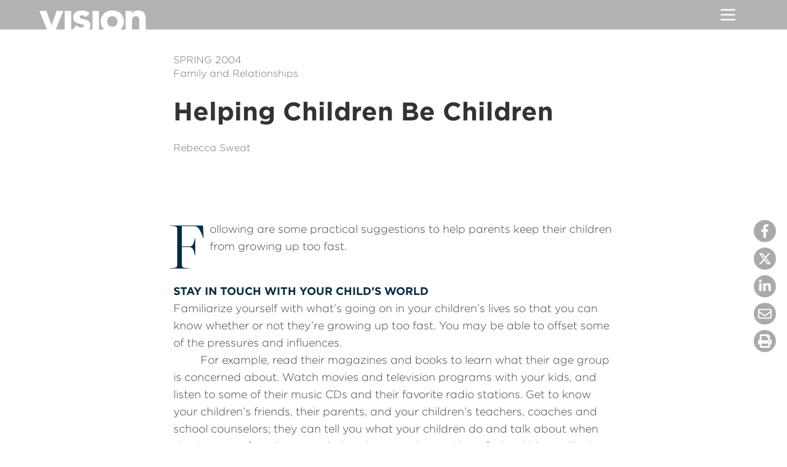

--- FILE ---
content_type: text/html; charset=UTF-8
request_url: https://www.vision.org/helping-children-be-children-1359
body_size: 33730
content:


<!-- THEME DEBUG -->
<!-- THEME HOOK: 'html' -->
<!-- FILE NAME SUGGESTIONS:
   ▪️ html--node--1359.html.twig
   ▪️ html--node--%.html.twig
   ▪️ html--node.html.twig
   ✅ html.html.twig
-->
<!-- BEGIN OUTPUT from 'themes/custom/sophia/templates/layout/html.html.twig' -->
<!DOCTYPE html>
<html lang="en" dir="ltr" prefix="og: https://ogp.me/ns#">
  <head>
    <meta charset="utf-8" />
<meta name="description" content="Some practical suggestions to help parents keep their children from growing up too fast." />
<meta name="keywords" content="Family,Children,Parenting" />
<link rel="canonical" href="https://www.vision.org/helping-children-be-children-1359" />
<link rel="icon" href="/favicon.ico" />
<link rel="icon" sizes="192x192" href="/icon-192.png" />
<link rel="apple-touch-icon" sizes="180x180" href="/apple-touch-icon.png" />
<meta property="og:site_name" content="Vision" />
<meta property="og:type" content="article" />
<meta property="og:url" content="https://www.vision.org/helping-children-be-children-1359" />
<meta property="og:title" content="Helping Children Be Children" />
<meta property="og:description" content="Some practical suggestions to help parents keep their children from growing up too fast." />
<meta property="og:image:type" content="image/jpeg" />
<meta property="fb:app_id" content="539975443135631" />
<meta name="twitter:card" content="summary_large_image" />
<meta name="twitter:description" content="Some practical suggestions to help parents keep their children from growing up too fast." />
<meta name="twitter:site" content="@VisionOrg" />
<meta name="twitter:title" content="Helping Children Be Children" />
<meta name="Generator" content="Drupal 10 (https://www.drupal.org)" />
<meta name="MobileOptimized" content="width" />
<meta name="HandheldFriendly" content="true" />
<meta name="viewport" content="width=device-width, initial-scale=1.0" />
<link rel="alternate" hreflang="en" href="https://www.vision.org/helping-children-be-children-1359" />

    <title>Family and Relationships: Helping Children Be Children | Vision</title>
    <link rel="stylesheet" media="all" href="/sites/default/files/css/css_2izR3tmtrrs0CJVdftcSnk4hONIbTO9yhk3E0DGWn2w.css?delta=0&amp;language=en&amp;theme=vision&amp;include=eJw1yFEKgCAQBcALaR4p1F66oK7squHtg6Cf-RiNQn1MwSm4IWgRTv-zAdkvYjHKPZN3qXDwxerYhVoyunWguuAVZhEedZ9H5WsWvIuOJAo" />
<link rel="stylesheet" media="all" href="https://cloud.typography.com/7512314/6437012/css/fonts.css" />
<link rel="stylesheet" media="all" href="/sites/default/files/css/css_66lbUDOYtjqWIN9i9OQYTWNUqct65HM-7TMH7l5u7cs.css?delta=2&amp;language=en&amp;theme=vision&amp;include=eJw1yFEKgCAQBcALaR4p1F66oK7squHtg6Cf-RiNQn1MwSm4IWgRTv-zAdkvYjHKPZN3qXDwxerYhVoyunWguuAVZhEedZ9H5WsWvIuOJAo" />

    
  </head>
  <body class="path-node page-node-type-article">
        <a href="#main-content" class="visually-hidden focusable skip-link">
      Skip to main content
    </a>
    
    

<!-- THEME DEBUG -->
<!-- THEME HOOK: 'off_canvas_page_wrapper' -->
<!-- BEGIN OUTPUT from 'themes/contrib/stable/templates/content/off-canvas-page-wrapper.html.twig' -->
  <div class="dialog-off-canvas-main-canvas" data-off-canvas-main-canvas>
    

<!-- THEME DEBUG -->
<!-- THEME HOOK: 'page' -->
<!-- FILE NAME SUGGESTIONS:
   ▪️ page--node--1359.html.twig
   ▪️ page--node--%.html.twig
   ▪️ page--node.html.twig
   ✅ page.html.twig
-->
<!-- BEGIN OUTPUT from 'themes/custom/sophia/templates/layout/page.html.twig' -->
<div class="page">

	<div class="page__header-bg"></div>
	<header class="page__header" role="banner">
		<div class="header__logo">
			<a href="/">
									<img src="/themes/custom/sophia/img/vision.svg" alt="Vision Logo"/>
							</a>
		</div>

		<div class="header__menu">
			<button class="menu__toggle" aria-haspopup="true" aria-expanded="false" onclick="
																																																																																																																																												this.setAttribute('aria-expanded', this.attributes['aria-expanded'].value === 'false');
																																																																																																																																												">
				<svg xmlns="http://www.w3.org/2000/svg" viewBox="0 0 24 24" width="24" height="24"><path class="heroicon-ui" d="M4 5h16a1 1 0 0 1 0 2H4a1 1 0 1 1 0-2zm0 6h16a1 1 0 0 1 0 2H4a1 1 0 0 1 0-2zm0 6h16a1 1 0 0 1 0 2H4a1 1 0 0 1 0-2z"/></svg>			</button>
			<div class="menu__wrapper">
				<div class="menu__bg js-menu__bg"></div>
				<div class="menu__popup" role="menu">

																		<div class="menu-item">
								<a href="https://foundations.vision.org">
									Go to
									<em>Foundations</em>
								</a>
							</div>
																

<!-- THEME DEBUG -->
<!-- THEME HOOK: 'region' -->
<!-- FILE NAME SUGGESTIONS:
   ▪️ region--header.html.twig
   ✅ region.html.twig
-->
<!-- BEGIN OUTPUT from 'themes/custom/sophia/templates/layout/region.html.twig' -->
      

<!-- THEME DEBUG -->
<!-- THEME HOOK: 'block' -->
<!-- FILE NAME SUGGESTIONS:
   ▪️ block--vision-primarymenu.html.twig
   ▪️ block--system-menu-block--primary-menu.html.twig
   ✅ block--system-menu-block.html.twig
   ▪️ block--system.html.twig
   ▪️ block.html.twig
-->
<!-- BEGIN OUTPUT from 'themes/custom/sophia/templates/block/block--system-menu-block.html.twig' -->
<nav role="navigation" aria-labelledby="block-vision-primarymenu-menu" id="block-vision-primarymenu" class="block block-menu navigation menu--primary-menu">
            
  <h2 class="visually-hidden" id="block-vision-primarymenu-menu">Primary Menu</h2>
  

        

<!-- THEME DEBUG -->
<!-- THEME HOOK: 'menu__primary_menu' -->
<!-- FILE NAME SUGGESTIONS:
   ▪️ menu--primary-menu.html.twig
   ✅ menu.html.twig
-->
<!-- BEGIN OUTPUT from 'themes/custom/sophia/templates/navigation/menu.html.twig' -->

              <div class="menu-item">
                  <a href="/search?search_type=article" data-drupal-link-query="{&quot;search_type&quot;:&quot;article&quot;}" data-drupal-link-system-path="search">Articles</a>
                      </div>
          <div class="menu-item">
                  <a href="/issues" data-drupal-link-system-path="issues">Issues</a>
                      </div>
      


<!-- END OUTPUT from 'themes/custom/sophia/templates/navigation/menu.html.twig' -->


  </nav>

<!-- END OUTPUT from 'themes/custom/sophia/templates/block/block--system-menu-block.html.twig' -->



<!-- THEME DEBUG -->
<!-- THEME HOOK: 'block' -->
<!-- FILE NAME SUGGESTIONS:
   ▪️ block--vision-secondarymenu.html.twig
   ▪️ block--system-menu-block--secondary-menu.html.twig
   ✅ block--system-menu-block.html.twig
   ▪️ block--system.html.twig
   ▪️ block.html.twig
-->
<!-- BEGIN OUTPUT from 'themes/custom/sophia/templates/block/block--system-menu-block.html.twig' -->
<nav role="navigation" aria-labelledby="block-vision-secondarymenu-menu" id="block-vision-secondarymenu" class="block block-menu navigation menu--secondary-menu">
            
  <h2 class="visually-hidden" id="block-vision-secondarymenu-menu">Secondary Menu</h2>
  

        

<!-- THEME DEBUG -->
<!-- THEME HOOK: 'menu__secondary_menu' -->
<!-- FILE NAME SUGGESTIONS:
   ▪️ menu--secondary-menu.html.twig
   ✅ menu.html.twig
-->
<!-- BEGIN OUTPUT from 'themes/custom/sophia/templates/navigation/menu.html.twig' -->

              <div class="menu-item">
                  <a href="/search?search_type=series" data-drupal-link-query="{&quot;search_type&quot;:&quot;series&quot;}" data-drupal-link-system-path="search">Article Series</a>
                      </div>
          <div class="menu-item">
                  <a href="/search?search_type=special_report" data-drupal-link-query="{&quot;search_type&quot;:&quot;special_report&quot;}" data-drupal-link-system-path="search">Article Collections</a>
                      </div>
          <div class="menu-item">
                  <a href="/videos" data-drupal-link-system-path="videos">Videos</a>
                      </div>
          <div class="menu-item">
                  <a href="https://www.vision.org/subscribe" data-drupal-link-system-path="node/9073">Newsletter</a>
                      </div>
          <div class="menu-item">
                  <a href="/contact-us" data-drupal-link-system-path="node/8862">Contact Us</a>
                      </div>
      


<!-- END OUTPUT from 'themes/custom/sophia/templates/navigation/menu.html.twig' -->


  </nav>

<!-- END OUTPUT from 'themes/custom/sophia/templates/block/block--system-menu-block.html.twig' -->



<!-- THEME DEBUG -->
<!-- THEME HOOK: 'block' -->
<!-- FILE NAME SUGGESTIONS:
   ▪️ block--vision-languageswitcher-2.html.twig
   ▪️ block--language-block--language-interface.html.twig
   ▪️ block--language-block.html.twig
   ✅ block--language.html.twig
   ▪️ block.html.twig
-->
<!-- BEGIN OUTPUT from 'themes/custom/sophia/templates/block/block--language.html.twig' -->
<div class="language-switcher">
      
    <h2>Language</h2>
    
        

<!-- THEME DEBUG -->
<!-- THEME HOOK: 'links__language_block' -->
<!-- FILE NAME SUGGESTIONS:
   ▪️ links--language-block.html.twig
   ✅ links.html.twig
-->
<!-- BEGIN OUTPUT from 'themes/contrib/stable/templates/navigation/links.html.twig' -->
<ul class="links"><li hreflang="en" data-drupal-link-system-path="node/1359" class="en is-active" aria-current="page"><a href="https://www.vision.org/helping-children-be-children-1359" class="language-link is-active" hreflang="en" data-drupal-link-system-path="node/1359" aria-current="page">English</a></li><li hreflang="de" data-drupal-link-system-path="node/1359" class="de"><a href="https://www.vision.org/de/node/1359" class="language-link" hreflang="de" data-drupal-link-system-path="node/1359">Deutsch</a></li><li hreflang="fr" data-drupal-link-system-path="node/1359" class="fr"><a href="https://www.vision.org/fr/node/1359" class="language-link" hreflang="fr" data-drupal-link-system-path="node/1359">Français</a></li><li hreflang="es" data-drupal-link-system-path="node/1359" class="es"><a href="https://www.vision.org/es/node/1359" class="language-link" hreflang="es" data-drupal-link-system-path="node/1359">Español</a></li></ul>
<!-- END OUTPUT from 'themes/contrib/stable/templates/navigation/links.html.twig' -->


  </div>

<!-- END OUTPUT from 'themes/custom/sophia/templates/block/block--language.html.twig' -->


  
<!-- END OUTPUT from 'themes/custom/sophia/templates/layout/region.html.twig' -->



					<form action="/search" method="get">
						<input class="menu__search-input" type="text" name="search_api_fulltext" placeholder="Search"/>
						<input type="hidden" name="from_menu" value="true"/>
					</form>
				</div>
			</div>
		</div>

		<script>
			document.querySelector('.js-menu__bg').onclick = function () {
this.parentElement.parentElement.querySelector('.menu__toggle').setAttribute('aria-expanded', 'false');
};
		</script>
	</header>
			

<!-- THEME DEBUG -->
<!-- THEME HOOK: 'region' -->
<!-- FILE NAME SUGGESTIONS:
   ▪️ region--page-hero.html.twig
   ✅ region.html.twig
-->
<!-- BEGIN OUTPUT from 'themes/custom/sophia/templates/layout/region.html.twig' -->
      

<!-- THEME DEBUG -->
<!-- THEME HOOK: 'block' -->
<!-- FILE NAME SUGGESTIONS:
   ▪️ block--vision-views-block--page-hero-block-1.html.twig
   ▪️ block--views-block--page-hero-block-1.html.twig
   ▪️ block--views-block.html.twig
   ▪️ block--views.html.twig
   ✅ block.html.twig
-->
<!-- BEGIN OUTPUT from 'themes/custom/sophia/templates/block/block.html.twig' -->
  

<!-- THEME DEBUG -->
<!-- THEME HOOK: 'container' -->
<!-- BEGIN OUTPUT from 'themes/custom/sophia/templates/form/container.html.twig' -->


<!-- THEME DEBUG -->
<!-- THEME HOOK: 'views_view' -->
<!-- BEGIN OUTPUT from 'themes/custom/sophia/templates/views/views-view.html.twig' -->


















<!-- END OUTPUT from 'themes/custom/sophia/templates/views/views-view.html.twig' -->



<!-- END OUTPUT from 'themes/custom/sophia/templates/form/container.html.twig' -->



<!-- END OUTPUT from 'themes/custom/sophia/templates/block/block.html.twig' -->


  
<!-- END OUTPUT from 'themes/custom/sophia/templates/layout/region.html.twig' -->


		
	<main class="page__body" role="main">
		<a id="main-content" class="visually-hidden" tabindex="-1"></a>
							

<!-- THEME DEBUG -->
<!-- THEME HOOK: 'region' -->
<!-- FILE NAME SUGGESTIONS:
   ▪️ region--content.html.twig
   ✅ region.html.twig
-->
<!-- BEGIN OUTPUT from 'themes/custom/sophia/templates/layout/region.html.twig' -->
      <div data-drupal-messages-fallback class="hidden"></div>

<!-- THEME DEBUG -->
<!-- THEME HOOK: 'block' -->
<!-- FILE NAME SUGGESTIONS:
   ▪️ block--vision-mainpagecontent-front.html.twig
   ▪️ block--system-main-block.html.twig
   ▪️ block--system.html.twig
   ✅ block.html.twig
-->
<!-- BEGIN OUTPUT from 'themes/custom/sophia/templates/block/block.html.twig' -->
  

<!-- THEME DEBUG -->
<!-- THEME HOOK: 'node' -->
<!-- FILE NAME SUGGESTIONS:
   ▪️ node--1359--full.html.twig
   ▪️ node--1359.html.twig
   ✅ node--article--full.html.twig
   ▪️ node--article.html.twig
   ▪️ node--full.html.twig
   ▪️ node.html.twig
-->
<!-- BEGIN OUTPUT from 'themes/custom/sophia/templates/content/node--article--full.html.twig' -->





<article  class="node node--type-article node--view-mode-full content" style="
																																																																																																																  --color-primary: #002b45;
																																																																																																																    --color-secondary: #444444;
																																																																																																																    ">
	<header class="content__header">
		
					<div class="content__meta content__meta--issue">

<!-- THEME DEBUG -->
<!-- THEME HOOK: 'field' -->
<!-- FILE NAME SUGGESTIONS:
   ▪️ field--node--field-article-issue--article.html.twig
   ▪️ field--node--field-article-issue.html.twig
   ▪️ field--node--article.html.twig
   ▪️ field--field-article-issue.html.twig
   ▪️ field--entity-reference.html.twig
   ✅ field.html.twig
-->
<!-- BEGIN OUTPUT from 'themes/custom/sophia/templates/field/field.html.twig' -->

  <a href="/vision-spring-2004-issue-261" hreflang="en">Spring 2004</a>

<!-- END OUTPUT from 'themes/custom/sophia/templates/field/field.html.twig' -->

</div>
							<div class="content__meta content__meta--categories">
									<a href="/search?content_type=Family and Relationships">Family and Relationships</a>
												
			</div>
											<h1 class="content__title">

<!-- THEME DEBUG -->
<!-- THEME HOOK: 'field' -->
<!-- FILE NAME SUGGESTIONS:
   ▪️ field--node--title--article.html.twig
   ✅ field--node--title.html.twig
   ▪️ field--node--article.html.twig
   ▪️ field--title.html.twig
   ▪️ field--string.html.twig
   ▪️ field.html.twig
-->
<!-- BEGIN OUTPUT from 'themes/contrib/stable/templates/field/field--node--title.html.twig' -->
<span>Helping Children Be Children</span>

<!-- END OUTPUT from 'themes/contrib/stable/templates/field/field--node--title.html.twig' -->

</h1>
									<div class="content__meta content__meta--authors">
				

<!-- THEME DEBUG -->
<!-- THEME HOOK: 'field' -->
<!-- FILE NAME SUGGESTIONS:
   ▪️ field--node--field-article-authors--article.html.twig
   ▪️ field--node--field-article-authors.html.twig
   ▪️ field--node--article.html.twig
   ✅ field--field-article-authors.html.twig
   ▪️ field--entity-reference.html.twig
   ▪️ field.html.twig
-->
<!-- BEGIN OUTPUT from 'themes/custom/sophia/templates/field/field--field-article-authors.html.twig' -->

  <span><a href="/node/8821" hreflang="en">Rebecca Sweat</a></span>

<!-- END OUTPUT from 'themes/custom/sophia/templates/field/field--field-article-authors.html.twig' -->


			</div>
					</header>

	

	<section class="content__body ">
		<div class="social-share">
			

<!-- THEME DEBUG -->
<!-- THEME HOOK: 'block' -->
<!-- FILE NAME SUGGESTIONS:
   ▪️ block--social-share-links.html.twig
   ▪️ block--social-share.html.twig
   ✅ block.html.twig
-->
<!-- BEGIN OUTPUT from 'themes/custom/sophia/templates/block/block.html.twig' -->
  

<!-- THEME DEBUG -->
<!-- THEME HOOK: 'social_share_link_facebook__block__socialsharelinks' -->
<!-- FILE NAME SUGGESTIONS:
   ▪️ social-share-link-facebook--block--socialsharelinks.html.twig
   ▪️ social-share-link-facebook--block.html.twig
   ✅ social-share-link-facebook.html.twig
-->
<!-- BEGIN OUTPUT from 'themes/custom/sophia/templates/social_share/social-share-link-facebook.html.twig' -->




<a href="https://www.facebook.com/dialog/feed?app_id=539975443135631&amp;name=Helping%20Children%20Be%20Children&amp;link=https%3A%2F%2Fwww.vision.org%2Fhelping-children-be-children-1359&amp;caption=&amp;description=&amp;picture=&amp;source=&amp;ref=&amp;display=popup"  target="_blank" data-popup-height="450" class="js-social-share-popup social-share-facebook">
  <div class="social-bar__icon">
    <svg xmlns="http://www.w3.org/2000/svg" viewBox="0 0 264 512">
      <path d="M76.7 512V283H0v-91h76.7v-71.7C76.7 42.4 124.3 0 193.8 0c33.3 0 61.9 2.5 70.2 3.6V85h-48.2c-37.8 0-45.1 18-45.1 44.3V192H256l-11.7 91h-73.6v229"/>
    </svg>
  </div>
</a>

<!-- END OUTPUT from 'themes/custom/sophia/templates/social_share/social-share-link-facebook.html.twig' -->



<!-- THEME DEBUG -->
<!-- THEME HOOK: 'social_share_link_twitter__block__socialsharelinks' -->
<!-- FILE NAME SUGGESTIONS:
   ▪️ social-share-link-twitter--block--socialsharelinks.html.twig
   ▪️ social-share-link-twitter--block.html.twig
   ✅ social-share-link-twitter.html.twig
-->
<!-- BEGIN OUTPUT from 'themes/custom/sophia/templates/social_share/social-share-link-twitter.html.twig' -->





<a href="https://twitter.com/intent/tweet/?text=Helping%20Children%20Be%20Children&amp;url=https%3A%2F%2Fwww.vision.org%2Fhelping-children-be-children-1359&amp;hashtags=&amp;via=VisionOrg&amp;related=&amp;in-reply-to="  target="_blank" data-popup-height="300" data-popup-width="500" class="js-social-share-popup social-share-twitter">
  <div class="social-bar__icon">
    <svg xmlns="http://www.w3.org/2000/svg" viewBox="0 0 512 512">
      <path d="M389.2 48h70.6L305.6 224.2 487 464H345L233.7 318.6 106.5 464H35.8L200.7 275.5 26.8 48H172.4L272.9 180.9 389.2 48zm-24.8 373.8h39.1L151.1 88h-42L364.4 421.8z"/>
    </svg>
  </div>
</a>

<!-- END OUTPUT from 'themes/custom/sophia/templates/social_share/social-share-link-twitter.html.twig' -->



<!-- THEME DEBUG -->
<!-- THEME HOOK: 'social_share_link_linkedin__block__socialsharelinks' -->
<!-- FILE NAME SUGGESTIONS:
   ▪️ social-share-link-linkedin--block--socialsharelinks.html.twig
   ▪️ social-share-link-linkedin--block.html.twig
   ✅ social-share-link-linkedin.html.twig
-->
<!-- BEGIN OUTPUT from 'themes/custom/sophia/templates/social_share/social-share-link-linkedin.html.twig' -->






<a href="https://www.linkedin.com/shareArticle?url=https%3A%2F%2Fwww.vision.org%2Fhelping-children-be-children-1359&amp;title=Helping%20Children%20Be%20Children&amp;summary=&amp;source=&amp;mini=true"  target="_blank" data-popup-height="300" data-popup-width="500" title="" class="js-social-share-popup social-share-linkedin">
  <div class="social-bar__icon">
    <svg xmlns="http://www.w3.org/2000/svg" viewBox="0 0 448.1 512">
      <path d="M100.3 448H7.4V148.9h92.9V448zM53.8 108.1C24.1 108.1 0 83.5 0 53.8S24.1 0 53.8 0s53.8 24.1 53.8 53.8-24.1 54.3-53.8 54.3zM448 448h-92.7V302.4c0-34.7-.7-79.2-48.3-79.2-48.3 0-55.7 37.7-55.7 76.7V448h-92.8V148.9h89.1v40.8h1.3c12.4-23.5 42.7-48.3 87.9-48.3 94 0 111.3 61.9 111.3 142.3V448h-.1z" />
    </svg>
  </div>
</a>

<!-- END OUTPUT from 'themes/custom/sophia/templates/social_share/social-share-link-linkedin.html.twig' -->



<!-- THEME DEBUG -->
<!-- THEME HOOK: 'social_share_link_mail__block__socialsharelinks' -->
<!-- FILE NAME SUGGESTIONS:
   ▪️ social-share-link-mail--block--socialsharelinks.html.twig
   ▪️ social-share-link-mail--block.html.twig
   ✅ social-share-link-mail.html.twig
-->
<!-- BEGIN OUTPUT from 'themes/custom/sophia/templates/social_share/social-share-link-mail.html.twig' -->


<a href="mailto:?subject=Helping%20Children%20Be%20Children&amp;body=https%3A%2F%2Fwww.vision.org%2Fhelping-children-be-children-1359"  class="social-share-mail">
  <div class="social-bar__icon">
    <svg xmlns="http://www.w3.org/2000/svg" viewBox="0 0 512 512">
      <path d="M464 64H48C21.49 64 0 85.49 0 112v288c0 26.51 21.49 48 48 48h416c26.51 0 48-21.49 48-48V112c0-26.51-21.49-48-48-48zm0 48v40.805c-22.422 18.259-58.168 46.651-134.587 106.49-16.841 13.247-50.201 45.072-73.413 44.701-23.208.375-56.579-31.459-73.413-44.701C106.18 199.465 70.425 171.067 48 152.805V112h416zM48 400V214.398c22.914 18.251 55.409 43.862 104.938 82.646 21.857 17.205 60.134 55.186 103.062 54.955 42.717.231 80.509-37.199 103.053-54.947 49.528-38.783 82.032-64.401 104.947-82.653V400H48z" />
    </svg>
  </div>
</a>

<!-- END OUTPUT from 'themes/custom/sophia/templates/social_share/social-share-link-mail.html.twig' -->



<!-- THEME DEBUG -->
<!-- THEME HOOK: 'social_share_link_print__block__socialsharelinks' -->
<!-- FILE NAME SUGGESTIONS:
   ▪️ social-share-link-print--block--socialsharelinks.html.twig
   ▪️ social-share-link-print--block.html.twig
   ✅ social-share-link-print.html.twig
-->
<!-- BEGIN OUTPUT from 'themes/custom/sophia/templates/social_share/social-share-link-print.html.twig' -->



<a href="javascript:window.print();"  class="social-share-print">
  <div class="social-bar__icon">
    <svg xmlns="http://www.w3.org/2000/svg" viewBox="0 0 512 512">
      <path d="M448 192V77.25c0-8.49-3.37-16.62-9.37-22.63L393.37 9.37c-6-6-14.14-9.37-22.63-9.37H96C78.33 0 64 14.33 64 32v160c-35.35 0-64 28.65-64 64v112c0 8.84 7.16 16 16 16h48v96c0 17.67 14.33 32 32 32h320c17.67 0 32-14.33 32-32v-96h48c8.84 0 16-7.16 16-16V256c0-35.35-28.65-64-64-64zm-64 256H128v-96h256v96zm0-224H128V64h192v48c0 8.84 7.16 16 16 16h48v96zm48 72c-13.25 0-24-10.75-24-24 0-13.26 10.75-24 24-24s24 10.74 24 24c0 13.25-10.75 24-24 24z" />
    </svg>
  </div>
</a>

<!-- END OUTPUT from 'themes/custom/sophia/templates/social_share/social-share-link-print.html.twig' -->



<!-- END OUTPUT from 'themes/custom/sophia/templates/block/block.html.twig' -->


		</div>

		
				
		

<!-- THEME DEBUG -->
<!-- THEME HOOK: 'field' -->
<!-- FILE NAME SUGGESTIONS:
   ▪️ field--node--field-body--article.html.twig
   ▪️ field--node--field-body.html.twig
   ▪️ field--node--article.html.twig
   ▪️ field--field-body.html.twig
   ▪️ field--text-long.html.twig
   ✅ field.html.twig
-->
<!-- BEGIN OUTPUT from 'themes/custom/sophia/templates/field/field.html.twig' -->

  <p><span class="display-cap display-cap--F">F</span>ollowing are some practical suggestions to help parents keep their children from growing up too fast.</p>

<h2>Stay in Touch With Your Child’s World</h2>

<p>Familiarize yourself with what’s going on in your children’s lives so that you can know whether or not they’re growing up too fast. You may be able to offset some of the pressures and influences.</p>

<p>For example, read their magazines and books to learn what their age group is concerned about. Watch movies and television programs with your kids, and listen to some of their music CDs and their favorite radio stations. Get to know your children’s friends, their parents, and your children’s teachers, coaches and school counselors; they can tell you what your children do and talk about when they’re away from home and also give you a better idea of what kids are like in your children’s age group.</p>

<h2>Keep the Communication Channels Open</h2>

<p>Make time to talk with your children every day, no matter how busy you or your children may be. When your child comes to you to talk, stop whatever you are doing to listen. It can also be helpful to set aside a regular time each day when you always talk with your children, such as during breakfast or dinner, or right after they get home from school. Or you might want to cook dinner with your children and talk then, or take a walk together every evening after dinner. Starting this kind of regular communication early in your child’s life will foster better communication when he or she is a teenager.</p>

<h2>Talk About News Events—But Know How Much Your Child Can Handle</h2>

<p>If you have young children, limit how much of the really intense or unsettling television news coverage you allow them to see. It’s best to watch footage of these types of news stories in another room, away from your children, or after your children have gone to bed.</p>

<p>Of course, “if it’s a really big story in the news, such as the type of coverage that was given to the collapse of the World Trade Center or the recent Iraq War,” child development expert David Elkind says, “you won’t be able to hide it from your children, and neither should you try to do that. But your kids don’t need to hear all the gory details either.” Try to judge how much information they can handle, and then explain it in terms they’ll understand.</p>

<p>If you’re concerned that your children are hearing too much of the “heavy” news stories being discussed at school, voice your concerns to your child’s teacher or your local parent-teacher association.</p>

<h2>Set Limits</h2>

<p>If your child wants to wear an outfit or see a movie that you believe is inappropriate, don’t be afraid to say no. “Your kids need you to be their parent,” says school counselor Kimberly Chastain. “You cannot be your child’s friend. They have plenty of kids to be their friends.” If your children don’t understand your reasons for saying no, it’s okay to simply say “Because I said so.”</p>

<p><span class="pull--ldquo">“</span>That’s gone out of favor,” Chastain admits, “but at some point you have to make it clear that you’re the adult and you have the final decision.”</p>

<h2>Simplify Your Schedule</h2>

<p>Don’t think you have to run all over town every night, transporting your children from one activity to the next, just because everyone else is doing it. Know how many activities your child can handle (and you too, since you’re most likely to be the chauffeur) and keep it at that. Be sure to allow for some downtime every day.</p>

<p><span class="pull--ldquo">“</span>It’s probably the relaxed evenings at home when you played board games with your children or read books together that they’re going to look back on with fond memories when they’re adults, not the science camp or swimming lessons you enrolled them in,” Chastain says.</p>

<h2>Be Willing to Go Against the Tide</h2>

<p>There may be times when your child is about the only one in his or her class who hasn’t seen a particular movie or isn’t wearing a certain style of clothing. Not only is your child likely begging to go along with the crowd, you may be getting flak from other parents as well. They may say to you, “Well, why don’t you let your kids watch that movie? There’s nothing wrong with it.” Chastain observes, “Your kids are going to get peer pressure from their friends, and you’re going to get peer pressure from your kids’ friends’ parents.” It can feel like a lonely battle at times, but for the sake of your children, you need to stand your ground and do what you know is right.</p>

<p><span class="pull--ldquo">“</span>You’re probably not doing a good job as a parent nowadays if your kids don’t think you’re mean,” notes professor William Doherty. “If you just do what all the other parents are doing, your kids won’t think you’re mean, but they’re going to lose their childhood.”</p>

<p>You shouldn’t be afraid to say no or put your foot down when your children want something you don’t feel is best for them. Parenting is not a popularity contest.</p>


<!-- END OUTPUT from 'themes/custom/sophia/templates/field/field.html.twig' -->



			</section>
	<footer class="content__footer">
				
																																																																																																																				<aside class="content-footer__section article__related_content">
				<h4 class="content-footer_section">
					Related Content
				</h4>
			</aside>
			<aside id="related_content_container">
																																																																																																																																																																																																																																																						
													<div class="related_content_item">
								<a href="https://www.vision.org/whatever-happened-childhood-1137">
																			<a href="https://www.vision.org/whatever-happened-childhood-1137" style="display: inline-block; position: relative;">
											<div class="svg_container">
												<img class="related_content_item_image" src="/sites/default/files/img/2004spring_whatever-happened-to-childhood_1920x1080.jpg" alt=Whatever Happened to Childhood?>
																																							<img class="overlay-top" src="/themes/custom/sophia/icons/svg/Overlay-TLV.svg">
																																				</div>
										</a>
																	</a>
								<a href="https://www.vision.org/whatever-happened-childhood-1137">
																			<h2 class="related_content_item_title">Whatever Happened to Childhood?</h2>
																	</a>
								<p class="related_content_item_summary">What can parents do to shield children from the pressure to grow up too fast?</p>
							</div>
																																				</aside>
		
			</footer>

		<!-- parse-ignore-start -->

	<script>
	document.addEventListener('DOMContentLoaded', function () {
  document.removeEventListener('DOMContentLoaded', arguments.callee, false);

  const paras = document.querySelectorAll('.paragraph-group > p');
  const displayCapHeight = document.querySelector('.display-cap').offsetHeight;

  let currentHeight = 0;

  for (let i = 0; i < paras.length; i++) {
    if (currentHeight < displayCapHeight) {
      const para = paras[i];
      para.style.textIndent = 0;
      currentHeight += para.offsetHeight;
    } else {
      break;
    }
  }
  });
	</script>
  
<!-- parse-ignore-end -->

</article>

<!-- END OUTPUT from 'themes/custom/sophia/templates/content/node--article--full.html.twig' -->



<!-- END OUTPUT from 'themes/custom/sophia/templates/block/block.html.twig' -->


  
<!-- END OUTPUT from 'themes/custom/sophia/templates/layout/region.html.twig' -->


			</main>

	<footer class="page__footer" role="contentinfo">
		

<!-- THEME DEBUG -->
<!-- THEME HOOK: 'region' -->
<!-- FILE NAME SUGGESTIONS:
   ▪️ region--footer.html.twig
   ✅ region.html.twig
-->
<!-- BEGIN OUTPUT from 'themes/custom/sophia/templates/layout/region.html.twig' -->
      

<!-- THEME DEBUG -->
<!-- THEME HOOK: 'block' -->
<!-- FILE NAME SUGGESTIONS:
   ▪️ block--vision-footer.html.twig
   ▪️ block--system-menu-block--footer.html.twig
   ✅ block--system-menu-block.html.twig
   ▪️ block--system.html.twig
   ▪️ block.html.twig
-->
<!-- BEGIN OUTPUT from 'themes/custom/sophia/templates/block/block--system-menu-block.html.twig' -->
<nav role="navigation" aria-labelledby="block-vision-footer-menu" id="block-vision-footer" class="block block-menu navigation menu--footer">
            
  <h2 class="visually-hidden" id="block-vision-footer-menu">Footer</h2>
  

        

<!-- THEME DEBUG -->
<!-- THEME HOOK: 'menu__footer' -->
<!-- FILE NAME SUGGESTIONS:
   ▪️ menu--footer.html.twig
   ✅ menu.html.twig
-->
<!-- BEGIN OUTPUT from 'themes/custom/sophia/templates/navigation/menu.html.twig' -->

              <div class="menu-item">
                  <a href="https://www.vision.org/about-vision" data-drupal-link-system-path="node/8860">About Vision</a>
                      </div>
          <div class="menu-item">
                  <a href="/privacy-policy" data-drupal-link-system-path="node/8863">Privacy Policy</a>
                      </div>
      


<!-- END OUTPUT from 'themes/custom/sophia/templates/navigation/menu.html.twig' -->


  </nav>

<!-- END OUTPUT from 'themes/custom/sophia/templates/block/block--system-menu-block.html.twig' -->


  
<!-- END OUTPUT from 'themes/custom/sophia/templates/layout/region.html.twig' -->



		<p>
						© 1999,
			2026
			Vision.org. All rights reserved.		</p>
	</footer>

</div>

<script>
  scriptureData = [];
</script>

<!-- END OUTPUT from 'themes/custom/sophia/templates/layout/page.html.twig' -->


  </div>

<!-- END OUTPUT from 'themes/contrib/stable/templates/content/off-canvas-page-wrapper.html.twig' -->


    
    <script type="application/json" data-drupal-selector="drupal-settings-json">{"path":{"baseUrl":"\/","pathPrefix":"","currentPath":"node\/1359","currentPathIsAdmin":false,"isFront":false,"currentLanguage":"en"},"pluralDelimiter":"\u0003","suppressDeprecationErrors":true,"vision_contact_form":{"csrfToken":"cR0MByKtoF68qiwk0uPf-7dfCU0_8qEW1aQlqv1HM7o"},"scriptureReference":{"scriptures":[]},"user":{"uid":0,"permissionsHash":"5410259e5a2e296056fa20eef4352f740789a6f7857a7bb20aa79f33af64de48"}}</script>
<script src="/sites/default/files/js/js_MRWnYQh9JsUOCsu7dudjgww-lH4amehuFy3MToFfLjU.js?scope=footer&amp;delta=0&amp;language=en&amp;theme=vision&amp;include=eJw1yFEKwCAIANALFR4pnHMkVIpWsNvvI_b5XpCLzeVcnB92HsQQ_-WLK25RT6Ek2EpUdAZTW5a2hOgoOLC9Uyig49Su_2-5WQOO8tEHcSkryw"></script>

  </body>
</html>

<!-- END OUTPUT from 'themes/custom/sophia/templates/layout/html.html.twig' -->



--- FILE ---
content_type: text/css
request_url: https://cloud.typography.com/7512314/6437012/css/fonts.css
body_size: 205338
content:

/*
	Copyright (C) 2011-2019 Hoefler & Co.
	This software is the property of Hoefler & Co. (H&Co).
	Your right to access and use this software is subject to the
	applicable License Agreement, or Terms of Service, that exists
	between you and H&Co. If no such agreement exists, you may not
	access or use this software for any purpose.
	This software may only be hosted at the locations specified in
	the applicable License Agreement or Terms of Service, and only
	for the purposes expressly set forth therein. You may not copy,
	modify, convert, create derivative works from or distribute this
	software in any way, or make it accessible to any third party,
	without first obtaining the written permission of H&Co.
	For more information, please visit us at http://typography.com.
	287257-131512-20190211
*/

@font-face{ font-family: "Gotham A"; src: url([data-uri]); font-weight:300; font-style:normal; } @font-face{ font-family: "Gotham B"; src: url([data-uri]); font-weight:300; font-style:normal; } @font-face{ font-family: "Gotham A"; src: url([data-uri]); font-weight:300; font-style:italic; } @font-face{ font-family: "Gotham B"; src: url([data-uri]); font-weight:300; font-style:italic; } @font-face{ font-family: "Gotham A"; src: url([data-uri]); font-weight:400; font-style:normal; } @font-face{ font-family: "Gotham B"; src: url([data-uri]); font-weight:400; font-style:normal; } @font-face{ font-family: "Gotham A"; src: url([data-uri]); font-weight:400; font-style:italic; } @font-face{ font-family: "Gotham B"; src: url([data-uri]); font-weight:400; font-style:italic; } @font-face{ font-family: "Gotham A"; src: url([data-uri]); font-weight:500; font-style:normal; } @font-face{ font-family: "Gotham B"; src: url([data-uri]); font-weight:500; font-style:normal; } @font-face{ font-family: "Gotham A"; src: url([data-uri]); font-weight:500; font-style:italic; } @font-face{ font-family: "Gotham B"; src: url([data-uri]); font-weight:500; font-style:italic; } @font-face{ font-family: "Gotham A"; src: url([data-uri]); font-weight:700; font-style:normal; } @font-face{ font-family: "Gotham B"; src: url([data-uri]); font-weight:700; font-style:normal; } @font-face{ font-family: "Gotham A"; src: url([data-uri]); font-weight:700; font-style:italic; } @font-face{ font-family: "Gotham B"; src: url([data-uri]); font-weight:700; font-style:italic; } @font-face{ font-family: "Chronicle Display A"; src: url([data-uri]); font-weight:200; font-style:normal; } @font-face{ font-family: "Chronicle Display B"; src: url([data-uri]); font-weight:200; font-style:normal; } @font-face{ font-family: "Chronicle Display A"; src: url([data-uri]); font-weight:200; font-style:italic; } @font-face{ font-family: "Chronicle Display B"; src: url([data-uri]); font-weight:200; font-style:italic; } @font-face{ font-family: "Chronicle Display A"; src: url([data-uri]); font-weight:600; font-style:normal; } @font-face{ font-family: "Chronicle Display B"; src: url([data-uri]); font-weight:600; font-style:normal; } @font-face{ font-family: "Chronicle Display A"; src: url([data-uri]); font-weight:600; font-style:italic; } @font-face{ font-family: "Chronicle Display B"; src: url([data-uri]); font-weight:600; font-style:italic; } 

--- FILE ---
content_type: image/svg+xml
request_url: https://www.vision.org/themes/custom/sophia/icons/svg/Overlay-TLV.svg
body_size: 261
content:
<svg id="edEkZiuJaXe1" xmlns="http://www.w3.org/2000/svg" xmlns:xlink="http://www.w3.org/1999/xlink" viewBox="0 0 1920 1080" shape-rendering="geometricPrecision" text-rendering="geometricPrecision" project-id="b6e25ac2c34840b7acdf4d86b18fe5ce" export-id="e411e30418d54f64a5401e7825ae5440" cached="false"><defs><linearGradient id="edEkZiuJaXe2-fill" x1="0.994729" y1="0" x2="0" y2="1" spreadMethod="pad" gradientUnits="objectBoundingBox" gradientTransform="translate(0 0)"><stop id="edEkZiuJaXe2-fill-0" offset="0%" stop-color="rgba(0,0,0,0.2)"/><stop id="edEkZiuJaXe2-fill-1" offset="41%" stop-color="rgba(255,255,255,0)"/></linearGradient></defs><rect width="300" height="300" rx="0" ry="0" transform="matrix(0-1 1 0-2 297)" fill="url(#edEkZiuJaXe2-fill)" stroke-width="0"/><path d="M155.854962,147.450513h60.181456l63.081766,170.784555l63.806845-170.784555h57.281144L313.643212,387.38145l-66.063093.000004-91.725157-239.930941Z" transform="matrix(.409247 0 0 0.40545-43.783176-39.78381)" fill="rgba(250,250,250,0.8)" stroke-width="2.312"/><path d="M383.105534,147.450512l17.100639.000001L313.643212,387.38145l-66.063093.000004-2.858958-7.478335l54.260978.000001" transform="matrix(.409247 0 0 0.40545-37.783176-36.78381)" fill="rgba(0,0,0,0.5)" stroke-width="2.312"/><path d="M203.654127,147.450513h12.382291l54.569434,147.49835-6.14874,15.887019-60.802985-163.385369Z" transform="matrix(.409247 0 0 0.40545-37.783176-36.78381)" fill="rgba(0,0,0,0.5)" stroke-width="2.312"/></svg>
